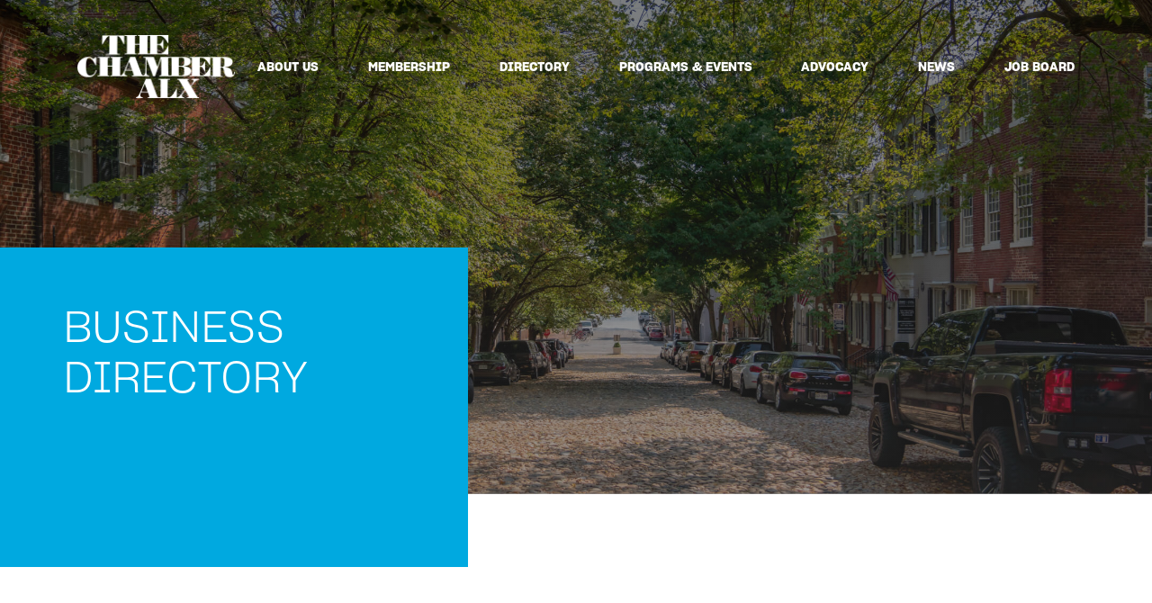

--- FILE ---
content_type: text/html; charset=utf-8
request_url: https://web.alexchamber.com/directory/directoryemailform.aspx?listingid=4630
body_size: 19101
content:

<!doctype html>
<html lang="en-US">
<head>

<!-- Begin WC Dependencies -->
<!-- Kendo -->
<script type='text/javascript' src='/external/WCControls/v12/Kendo/2013.2.918/js/kendo.all.min.js'></script>
<link href='/external/WCControls/v12/Kendo/2013.2.918/styles/kendo.common.min.css' rel='stylesheet' type='text/css' />
<link href='/external/WCControls/v12/Kendo/styles/kendo.dataviz.min.css' rel='stylesheet' type='text/css' />
<!-- JQuery UI -->
<script type='text/javascript' src='https://code.jquery.com/ui/1.12.0/jquery-ui.min.js' integrity='sha256-eGE6blurk5sHj+rmkfsGYeKyZx3M4bG+ZlFyA7Kns7E=' crossorigin='anonymous'></script>
<link href='/External/WCControls/v12/JQuery/jquery.ui/1.10.0/jquery-ui.css' rel='stylesheet' type='text/css' />
<!-- JQuery Alerts -->
<script type='text/javascript' src='/External/WCControls/v12/JQuery/jquery.alerts/1.1/jquery.alerts.js'></script>
<link href='/External/WCControls/v12/JQuery/jquery.alerts/1.1/jquery.alerts.css' rel='stylesheet' type='text/css' />
<!-- WC -->
<script type='text/javascript' src='/external/WCControls/v12/viewmodels/WC_ViewModelBase.js?v=24.20.1.27842'></script>
<script type='text/javascript' src='/external/WCControls/v12/JQuery/jquery.cookie/jquery.cookie.js'></script>
<script type='text/javascript' src='/external/WCControls/v12/JQuery/jquery.blockui/jquery.blockUI.js'></script>
<link href='/external/wcpages/v12/master/style/global.css' rel='stylesheet' type='text/css' media='all' />
<link href='/external/WCControls/v12/Kendo/2013.2.918/styles/kendo.silver.min.css' rel='stylesheet' type='text/css' />
<script type="text/javascript">jQuery.browser = {msie : 0};var wc$ = jQuery.noConflict();var $ = wc$;</script>
<!-- End WC Dependencies -->



<!-- Temp -->






<meta name="keywords" content="Alexandria Chamber of Commerce, Business Directory" /><meta name="description" content="Find local area businesses with Alexandria Chamber of Commerce&#39;s business directory.  Search for business or navigate via the industry or category links." /><meta charset="utf-8" /><meta http-equiv="x-ua-compatible" content="ie=edge" /><script type="text/javascript">window.NREUM||(NREUM={});NREUM.info = {"beacon":"bam.nr-data.net","errorBeacon":"bam.nr-data.net","licenseKey":"NRJS-525c57b9b98a04c8d2b","applicationID":"483312939,735939757","transactionName":"MV0AMURVWUJSVkAKWggXIzZmG1JJR1BGDVQKFxUGRlVQVEAaQwBRD0oHBkJbRUgcUV0RUAVMDRdPUVpQWllSDEcLFgMWRkw=","queueTime":0,"applicationTime":767,"agent":"","atts":""}</script><script type="text/javascript">(window.NREUM||(NREUM={})).init={ajax:{deny_list:["bam.nr-data.net"]},feature_flags:["soft_nav"]};(window.NREUM||(NREUM={})).loader_config={licenseKey:"NRJS-525c57b9b98a04c8d2b",applicationID:"483312939",browserID:"483347049"};;/*! For license information please see nr-loader-rum-1.308.0.min.js.LICENSE.txt */
(()=>{var e,t,r={163:(e,t,r)=>{"use strict";r.d(t,{j:()=>E});var n=r(384),i=r(1741);var a=r(2555);r(860).K7.genericEvents;const s="experimental.resources",o="register",c=e=>{if(!e||"string"!=typeof e)return!1;try{document.createDocumentFragment().querySelector(e)}catch{return!1}return!0};var d=r(2614),u=r(944),l=r(8122);const f="[data-nr-mask]",g=e=>(0,l.a)(e,(()=>{const e={feature_flags:[],experimental:{allow_registered_children:!1,resources:!1},mask_selector:"*",block_selector:"[data-nr-block]",mask_input_options:{color:!1,date:!1,"datetime-local":!1,email:!1,month:!1,number:!1,range:!1,search:!1,tel:!1,text:!1,time:!1,url:!1,week:!1,textarea:!1,select:!1,password:!0}};return{ajax:{deny_list:void 0,block_internal:!0,enabled:!0,autoStart:!0},api:{get allow_registered_children(){return e.feature_flags.includes(o)||e.experimental.allow_registered_children},set allow_registered_children(t){e.experimental.allow_registered_children=t},duplicate_registered_data:!1},browser_consent_mode:{enabled:!1},distributed_tracing:{enabled:void 0,exclude_newrelic_header:void 0,cors_use_newrelic_header:void 0,cors_use_tracecontext_headers:void 0,allowed_origins:void 0},get feature_flags(){return e.feature_flags},set feature_flags(t){e.feature_flags=t},generic_events:{enabled:!0,autoStart:!0},harvest:{interval:30},jserrors:{enabled:!0,autoStart:!0},logging:{enabled:!0,autoStart:!0},metrics:{enabled:!0,autoStart:!0},obfuscate:void 0,page_action:{enabled:!0},page_view_event:{enabled:!0,autoStart:!0},page_view_timing:{enabled:!0,autoStart:!0},performance:{capture_marks:!1,capture_measures:!1,capture_detail:!0,resources:{get enabled(){return e.feature_flags.includes(s)||e.experimental.resources},set enabled(t){e.experimental.resources=t},asset_types:[],first_party_domains:[],ignore_newrelic:!0}},privacy:{cookies_enabled:!0},proxy:{assets:void 0,beacon:void 0},session:{expiresMs:d.wk,inactiveMs:d.BB},session_replay:{autoStart:!0,enabled:!1,preload:!1,sampling_rate:10,error_sampling_rate:100,collect_fonts:!1,inline_images:!1,fix_stylesheets:!0,mask_all_inputs:!0,get mask_text_selector(){return e.mask_selector},set mask_text_selector(t){c(t)?e.mask_selector="".concat(t,",").concat(f):""===t||null===t?e.mask_selector=f:(0,u.R)(5,t)},get block_class(){return"nr-block"},get ignore_class(){return"nr-ignore"},get mask_text_class(){return"nr-mask"},get block_selector(){return e.block_selector},set block_selector(t){c(t)?e.block_selector+=",".concat(t):""!==t&&(0,u.R)(6,t)},get mask_input_options(){return e.mask_input_options},set mask_input_options(t){t&&"object"==typeof t?e.mask_input_options={...t,password:!0}:(0,u.R)(7,t)}},session_trace:{enabled:!0,autoStart:!0},soft_navigations:{enabled:!0,autoStart:!0},spa:{enabled:!0,autoStart:!0},ssl:void 0,user_actions:{enabled:!0,elementAttributes:["id","className","tagName","type"]}}})());var p=r(6154),m=r(9324);let h=0;const v={buildEnv:m.F3,distMethod:m.Xs,version:m.xv,originTime:p.WN},b={consented:!1},y={appMetadata:{},get consented(){return this.session?.state?.consent||b.consented},set consented(e){b.consented=e},customTransaction:void 0,denyList:void 0,disabled:!1,harvester:void 0,isolatedBacklog:!1,isRecording:!1,loaderType:void 0,maxBytes:3e4,obfuscator:void 0,onerror:void 0,ptid:void 0,releaseIds:{},session:void 0,timeKeeper:void 0,registeredEntities:[],jsAttributesMetadata:{bytes:0},get harvestCount(){return++h}},_=e=>{const t=(0,l.a)(e,y),r=Object.keys(v).reduce((e,t)=>(e[t]={value:v[t],writable:!1,configurable:!0,enumerable:!0},e),{});return Object.defineProperties(t,r)};var w=r(5701);const x=e=>{const t=e.startsWith("http");e+="/",r.p=t?e:"https://"+e};var R=r(7836),k=r(3241);const A={accountID:void 0,trustKey:void 0,agentID:void 0,licenseKey:void 0,applicationID:void 0,xpid:void 0},S=e=>(0,l.a)(e,A),T=new Set;function E(e,t={},r,s){let{init:o,info:c,loader_config:d,runtime:u={},exposed:l=!0}=t;if(!c){const e=(0,n.pV)();o=e.init,c=e.info,d=e.loader_config}e.init=g(o||{}),e.loader_config=S(d||{}),c.jsAttributes??={},p.bv&&(c.jsAttributes.isWorker=!0),e.info=(0,a.D)(c);const f=e.init,m=[c.beacon,c.errorBeacon];T.has(e.agentIdentifier)||(f.proxy.assets&&(x(f.proxy.assets),m.push(f.proxy.assets)),f.proxy.beacon&&m.push(f.proxy.beacon),e.beacons=[...m],function(e){const t=(0,n.pV)();Object.getOwnPropertyNames(i.W.prototype).forEach(r=>{const n=i.W.prototype[r];if("function"!=typeof n||"constructor"===n)return;let a=t[r];e[r]&&!1!==e.exposed&&"micro-agent"!==e.runtime?.loaderType&&(t[r]=(...t)=>{const n=e[r](...t);return a?a(...t):n})})}(e),(0,n.US)("activatedFeatures",w.B)),u.denyList=[...f.ajax.deny_list||[],...f.ajax.block_internal?m:[]],u.ptid=e.agentIdentifier,u.loaderType=r,e.runtime=_(u),T.has(e.agentIdentifier)||(e.ee=R.ee.get(e.agentIdentifier),e.exposed=l,(0,k.W)({agentIdentifier:e.agentIdentifier,drained:!!w.B?.[e.agentIdentifier],type:"lifecycle",name:"initialize",feature:void 0,data:e.config})),T.add(e.agentIdentifier)}},384:(e,t,r)=>{"use strict";r.d(t,{NT:()=>s,US:()=>u,Zm:()=>o,bQ:()=>d,dV:()=>c,pV:()=>l});var n=r(6154),i=r(1863),a=r(1910);const s={beacon:"bam.nr-data.net",errorBeacon:"bam.nr-data.net"};function o(){return n.gm.NREUM||(n.gm.NREUM={}),void 0===n.gm.newrelic&&(n.gm.newrelic=n.gm.NREUM),n.gm.NREUM}function c(){let e=o();return e.o||(e.o={ST:n.gm.setTimeout,SI:n.gm.setImmediate||n.gm.setInterval,CT:n.gm.clearTimeout,XHR:n.gm.XMLHttpRequest,REQ:n.gm.Request,EV:n.gm.Event,PR:n.gm.Promise,MO:n.gm.MutationObserver,FETCH:n.gm.fetch,WS:n.gm.WebSocket},(0,a.i)(...Object.values(e.o))),e}function d(e,t){let r=o();r.initializedAgents??={},t.initializedAt={ms:(0,i.t)(),date:new Date},r.initializedAgents[e]=t}function u(e,t){o()[e]=t}function l(){return function(){let e=o();const t=e.info||{};e.info={beacon:s.beacon,errorBeacon:s.errorBeacon,...t}}(),function(){let e=o();const t=e.init||{};e.init={...t}}(),c(),function(){let e=o();const t=e.loader_config||{};e.loader_config={...t}}(),o()}},782:(e,t,r)=>{"use strict";r.d(t,{T:()=>n});const n=r(860).K7.pageViewTiming},860:(e,t,r)=>{"use strict";r.d(t,{$J:()=>u,K7:()=>c,P3:()=>d,XX:()=>i,Yy:()=>o,df:()=>a,qY:()=>n,v4:()=>s});const n="events",i="jserrors",a="browser/blobs",s="rum",o="browser/logs",c={ajax:"ajax",genericEvents:"generic_events",jserrors:i,logging:"logging",metrics:"metrics",pageAction:"page_action",pageViewEvent:"page_view_event",pageViewTiming:"page_view_timing",sessionReplay:"session_replay",sessionTrace:"session_trace",softNav:"soft_navigations",spa:"spa"},d={[c.pageViewEvent]:1,[c.pageViewTiming]:2,[c.metrics]:3,[c.jserrors]:4,[c.spa]:5,[c.ajax]:6,[c.sessionTrace]:7,[c.softNav]:8,[c.sessionReplay]:9,[c.logging]:10,[c.genericEvents]:11},u={[c.pageViewEvent]:s,[c.pageViewTiming]:n,[c.ajax]:n,[c.spa]:n,[c.softNav]:n,[c.metrics]:i,[c.jserrors]:i,[c.sessionTrace]:a,[c.sessionReplay]:a,[c.logging]:o,[c.genericEvents]:"ins"}},944:(e,t,r)=>{"use strict";r.d(t,{R:()=>i});var n=r(3241);function i(e,t){"function"==typeof console.debug&&(console.debug("New Relic Warning: https://github.com/newrelic/newrelic-browser-agent/blob/main/docs/warning-codes.md#".concat(e),t),(0,n.W)({agentIdentifier:null,drained:null,type:"data",name:"warn",feature:"warn",data:{code:e,secondary:t}}))}},1687:(e,t,r)=>{"use strict";r.d(t,{Ak:()=>d,Ze:()=>f,x3:()=>u});var n=r(3241),i=r(7836),a=r(3606),s=r(860),o=r(2646);const c={};function d(e,t){const r={staged:!1,priority:s.P3[t]||0};l(e),c[e].get(t)||c[e].set(t,r)}function u(e,t){e&&c[e]&&(c[e].get(t)&&c[e].delete(t),p(e,t,!1),c[e].size&&g(e))}function l(e){if(!e)throw new Error("agentIdentifier required");c[e]||(c[e]=new Map)}function f(e="",t="feature",r=!1){if(l(e),!e||!c[e].get(t)||r)return p(e,t);c[e].get(t).staged=!0,g(e)}function g(e){const t=Array.from(c[e]);t.every(([e,t])=>t.staged)&&(t.sort((e,t)=>e[1].priority-t[1].priority),t.forEach(([t])=>{c[e].delete(t),p(e,t)}))}function p(e,t,r=!0){const s=e?i.ee.get(e):i.ee,c=a.i.handlers;if(!s.aborted&&s.backlog&&c){if((0,n.W)({agentIdentifier:e,type:"lifecycle",name:"drain",feature:t}),r){const e=s.backlog[t],r=c[t];if(r){for(let t=0;e&&t<e.length;++t)m(e[t],r);Object.entries(r).forEach(([e,t])=>{Object.values(t||{}).forEach(t=>{t[0]?.on&&t[0]?.context()instanceof o.y&&t[0].on(e,t[1])})})}}s.isolatedBacklog||delete c[t],s.backlog[t]=null,s.emit("drain-"+t,[])}}function m(e,t){var r=e[1];Object.values(t[r]||{}).forEach(t=>{var r=e[0];if(t[0]===r){var n=t[1],i=e[3],a=e[2];n.apply(i,a)}})}},1738:(e,t,r)=>{"use strict";r.d(t,{U:()=>g,Y:()=>f});var n=r(3241),i=r(9908),a=r(1863),s=r(944),o=r(5701),c=r(3969),d=r(8362),u=r(860),l=r(4261);function f(e,t,r,a){const f=a||r;!f||f[e]&&f[e]!==d.d.prototype[e]||(f[e]=function(){(0,i.p)(c.xV,["API/"+e+"/called"],void 0,u.K7.metrics,r.ee),(0,n.W)({agentIdentifier:r.agentIdentifier,drained:!!o.B?.[r.agentIdentifier],type:"data",name:"api",feature:l.Pl+e,data:{}});try{return t.apply(this,arguments)}catch(e){(0,s.R)(23,e)}})}function g(e,t,r,n,s){const o=e.info;null===r?delete o.jsAttributes[t]:o.jsAttributes[t]=r,(s||null===r)&&(0,i.p)(l.Pl+n,[(0,a.t)(),t,r],void 0,"session",e.ee)}},1741:(e,t,r)=>{"use strict";r.d(t,{W:()=>a});var n=r(944),i=r(4261);class a{#e(e,...t){if(this[e]!==a.prototype[e])return this[e](...t);(0,n.R)(35,e)}addPageAction(e,t){return this.#e(i.hG,e,t)}register(e){return this.#e(i.eY,e)}recordCustomEvent(e,t){return this.#e(i.fF,e,t)}setPageViewName(e,t){return this.#e(i.Fw,e,t)}setCustomAttribute(e,t,r){return this.#e(i.cD,e,t,r)}noticeError(e,t){return this.#e(i.o5,e,t)}setUserId(e,t=!1){return this.#e(i.Dl,e,t)}setApplicationVersion(e){return this.#e(i.nb,e)}setErrorHandler(e){return this.#e(i.bt,e)}addRelease(e,t){return this.#e(i.k6,e,t)}log(e,t){return this.#e(i.$9,e,t)}start(){return this.#e(i.d3)}finished(e){return this.#e(i.BL,e)}recordReplay(){return this.#e(i.CH)}pauseReplay(){return this.#e(i.Tb)}addToTrace(e){return this.#e(i.U2,e)}setCurrentRouteName(e){return this.#e(i.PA,e)}interaction(e){return this.#e(i.dT,e)}wrapLogger(e,t,r){return this.#e(i.Wb,e,t,r)}measure(e,t){return this.#e(i.V1,e,t)}consent(e){return this.#e(i.Pv,e)}}},1863:(e,t,r)=>{"use strict";function n(){return Math.floor(performance.now())}r.d(t,{t:()=>n})},1910:(e,t,r)=>{"use strict";r.d(t,{i:()=>a});var n=r(944);const i=new Map;function a(...e){return e.every(e=>{if(i.has(e))return i.get(e);const t="function"==typeof e?e.toString():"",r=t.includes("[native code]"),a=t.includes("nrWrapper");return r||a||(0,n.R)(64,e?.name||t),i.set(e,r),r})}},2555:(e,t,r)=>{"use strict";r.d(t,{D:()=>o,f:()=>s});var n=r(384),i=r(8122);const a={beacon:n.NT.beacon,errorBeacon:n.NT.errorBeacon,licenseKey:void 0,applicationID:void 0,sa:void 0,queueTime:void 0,applicationTime:void 0,ttGuid:void 0,user:void 0,account:void 0,product:void 0,extra:void 0,jsAttributes:{},userAttributes:void 0,atts:void 0,transactionName:void 0,tNamePlain:void 0};function s(e){try{return!!e.licenseKey&&!!e.errorBeacon&&!!e.applicationID}catch(e){return!1}}const o=e=>(0,i.a)(e,a)},2614:(e,t,r)=>{"use strict";r.d(t,{BB:()=>s,H3:()=>n,g:()=>d,iL:()=>c,tS:()=>o,uh:()=>i,wk:()=>a});const n="NRBA",i="SESSION",a=144e5,s=18e5,o={STARTED:"session-started",PAUSE:"session-pause",RESET:"session-reset",RESUME:"session-resume",UPDATE:"session-update"},c={SAME_TAB:"same-tab",CROSS_TAB:"cross-tab"},d={OFF:0,FULL:1,ERROR:2}},2646:(e,t,r)=>{"use strict";r.d(t,{y:()=>n});class n{constructor(e){this.contextId=e}}},2843:(e,t,r)=>{"use strict";r.d(t,{G:()=>a,u:()=>i});var n=r(3878);function i(e,t=!1,r,i){(0,n.DD)("visibilitychange",function(){if(t)return void("hidden"===document.visibilityState&&e());e(document.visibilityState)},r,i)}function a(e,t,r){(0,n.sp)("pagehide",e,t,r)}},3241:(e,t,r)=>{"use strict";r.d(t,{W:()=>a});var n=r(6154);const i="newrelic";function a(e={}){try{n.gm.dispatchEvent(new CustomEvent(i,{detail:e}))}catch(e){}}},3606:(e,t,r)=>{"use strict";r.d(t,{i:()=>a});var n=r(9908);a.on=s;var i=a.handlers={};function a(e,t,r,a){s(a||n.d,i,e,t,r)}function s(e,t,r,i,a){a||(a="feature"),e||(e=n.d);var s=t[a]=t[a]||{};(s[r]=s[r]||[]).push([e,i])}},3878:(e,t,r)=>{"use strict";function n(e,t){return{capture:e,passive:!1,signal:t}}function i(e,t,r=!1,i){window.addEventListener(e,t,n(r,i))}function a(e,t,r=!1,i){document.addEventListener(e,t,n(r,i))}r.d(t,{DD:()=>a,jT:()=>n,sp:()=>i})},3969:(e,t,r)=>{"use strict";r.d(t,{TZ:()=>n,XG:()=>o,rs:()=>i,xV:()=>s,z_:()=>a});const n=r(860).K7.metrics,i="sm",a="cm",s="storeSupportabilityMetrics",o="storeEventMetrics"},4234:(e,t,r)=>{"use strict";r.d(t,{W:()=>a});var n=r(7836),i=r(1687);class a{constructor(e,t){this.agentIdentifier=e,this.ee=n.ee.get(e),this.featureName=t,this.blocked=!1}deregisterDrain(){(0,i.x3)(this.agentIdentifier,this.featureName)}}},4261:(e,t,r)=>{"use strict";r.d(t,{$9:()=>d,BL:()=>o,CH:()=>g,Dl:()=>_,Fw:()=>y,PA:()=>h,Pl:()=>n,Pv:()=>k,Tb:()=>l,U2:()=>a,V1:()=>R,Wb:()=>x,bt:()=>b,cD:()=>v,d3:()=>w,dT:()=>c,eY:()=>p,fF:()=>f,hG:()=>i,k6:()=>s,nb:()=>m,o5:()=>u});const n="api-",i="addPageAction",a="addToTrace",s="addRelease",o="finished",c="interaction",d="log",u="noticeError",l="pauseReplay",f="recordCustomEvent",g="recordReplay",p="register",m="setApplicationVersion",h="setCurrentRouteName",v="setCustomAttribute",b="setErrorHandler",y="setPageViewName",_="setUserId",w="start",x="wrapLogger",R="measure",k="consent"},5289:(e,t,r)=>{"use strict";r.d(t,{GG:()=>s,Qr:()=>c,sB:()=>o});var n=r(3878),i=r(6389);function a(){return"undefined"==typeof document||"complete"===document.readyState}function s(e,t){if(a())return e();const r=(0,i.J)(e),s=setInterval(()=>{a()&&(clearInterval(s),r())},500);(0,n.sp)("load",r,t)}function o(e){if(a())return e();(0,n.DD)("DOMContentLoaded",e)}function c(e){if(a())return e();(0,n.sp)("popstate",e)}},5607:(e,t,r)=>{"use strict";r.d(t,{W:()=>n});const n=(0,r(9566).bz)()},5701:(e,t,r)=>{"use strict";r.d(t,{B:()=>a,t:()=>s});var n=r(3241);const i=new Set,a={};function s(e,t){const r=t.agentIdentifier;a[r]??={},e&&"object"==typeof e&&(i.has(r)||(t.ee.emit("rumresp",[e]),a[r]=e,i.add(r),(0,n.W)({agentIdentifier:r,loaded:!0,drained:!0,type:"lifecycle",name:"load",feature:void 0,data:e})))}},6154:(e,t,r)=>{"use strict";r.d(t,{OF:()=>c,RI:()=>i,WN:()=>u,bv:()=>a,eN:()=>l,gm:()=>s,mw:()=>o,sb:()=>d});var n=r(1863);const i="undefined"!=typeof window&&!!window.document,a="undefined"!=typeof WorkerGlobalScope&&("undefined"!=typeof self&&self instanceof WorkerGlobalScope&&self.navigator instanceof WorkerNavigator||"undefined"!=typeof globalThis&&globalThis instanceof WorkerGlobalScope&&globalThis.navigator instanceof WorkerNavigator),s=i?window:"undefined"!=typeof WorkerGlobalScope&&("undefined"!=typeof self&&self instanceof WorkerGlobalScope&&self||"undefined"!=typeof globalThis&&globalThis instanceof WorkerGlobalScope&&globalThis),o=Boolean("hidden"===s?.document?.visibilityState),c=/iPad|iPhone|iPod/.test(s.navigator?.userAgent),d=c&&"undefined"==typeof SharedWorker,u=((()=>{const e=s.navigator?.userAgent?.match(/Firefox[/\s](\d+\.\d+)/);Array.isArray(e)&&e.length>=2&&e[1]})(),Date.now()-(0,n.t)()),l=()=>"undefined"!=typeof PerformanceNavigationTiming&&s?.performance?.getEntriesByType("navigation")?.[0]?.responseStart},6389:(e,t,r)=>{"use strict";function n(e,t=500,r={}){const n=r?.leading||!1;let i;return(...r)=>{n&&void 0===i&&(e.apply(this,r),i=setTimeout(()=>{i=clearTimeout(i)},t)),n||(clearTimeout(i),i=setTimeout(()=>{e.apply(this,r)},t))}}function i(e){let t=!1;return(...r)=>{t||(t=!0,e.apply(this,r))}}r.d(t,{J:()=>i,s:()=>n})},6630:(e,t,r)=>{"use strict";r.d(t,{T:()=>n});const n=r(860).K7.pageViewEvent},7699:(e,t,r)=>{"use strict";r.d(t,{It:()=>a,KC:()=>o,No:()=>i,qh:()=>s});var n=r(860);const i=16e3,a=1e6,s="SESSION_ERROR",o={[n.K7.logging]:!0,[n.K7.genericEvents]:!1,[n.K7.jserrors]:!1,[n.K7.ajax]:!1}},7836:(e,t,r)=>{"use strict";r.d(t,{P:()=>o,ee:()=>c});var n=r(384),i=r(8990),a=r(2646),s=r(5607);const o="nr@context:".concat(s.W),c=function e(t,r){var n={},s={},u={},l=!1;try{l=16===r.length&&d.initializedAgents?.[r]?.runtime.isolatedBacklog}catch(e){}var f={on:p,addEventListener:p,removeEventListener:function(e,t){var r=n[e];if(!r)return;for(var i=0;i<r.length;i++)r[i]===t&&r.splice(i,1)},emit:function(e,r,n,i,a){!1!==a&&(a=!0);if(c.aborted&&!i)return;t&&a&&t.emit(e,r,n);var o=g(n);m(e).forEach(e=>{e.apply(o,r)});var d=v()[s[e]];d&&d.push([f,e,r,o]);return o},get:h,listeners:m,context:g,buffer:function(e,t){const r=v();if(t=t||"feature",f.aborted)return;Object.entries(e||{}).forEach(([e,n])=>{s[n]=t,t in r||(r[t]=[])})},abort:function(){f._aborted=!0,Object.keys(f.backlog).forEach(e=>{delete f.backlog[e]})},isBuffering:function(e){return!!v()[s[e]]},debugId:r,backlog:l?{}:t&&"object"==typeof t.backlog?t.backlog:{},isolatedBacklog:l};return Object.defineProperty(f,"aborted",{get:()=>{let e=f._aborted||!1;return e||(t&&(e=t.aborted),e)}}),f;function g(e){return e&&e instanceof a.y?e:e?(0,i.I)(e,o,()=>new a.y(o)):new a.y(o)}function p(e,t){n[e]=m(e).concat(t)}function m(e){return n[e]||[]}function h(t){return u[t]=u[t]||e(f,t)}function v(){return f.backlog}}(void 0,"globalEE"),d=(0,n.Zm)();d.ee||(d.ee=c)},8122:(e,t,r)=>{"use strict";r.d(t,{a:()=>i});var n=r(944);function i(e,t){try{if(!e||"object"!=typeof e)return(0,n.R)(3);if(!t||"object"!=typeof t)return(0,n.R)(4);const r=Object.create(Object.getPrototypeOf(t),Object.getOwnPropertyDescriptors(t)),a=0===Object.keys(r).length?e:r;for(let s in a)if(void 0!==e[s])try{if(null===e[s]){r[s]=null;continue}Array.isArray(e[s])&&Array.isArray(t[s])?r[s]=Array.from(new Set([...e[s],...t[s]])):"object"==typeof e[s]&&"object"==typeof t[s]?r[s]=i(e[s],t[s]):r[s]=e[s]}catch(e){r[s]||(0,n.R)(1,e)}return r}catch(e){(0,n.R)(2,e)}}},8362:(e,t,r)=>{"use strict";r.d(t,{d:()=>a});var n=r(9566),i=r(1741);class a extends i.W{agentIdentifier=(0,n.LA)(16)}},8374:(e,t,r)=>{r.nc=(()=>{try{return document?.currentScript?.nonce}catch(e){}return""})()},8990:(e,t,r)=>{"use strict";r.d(t,{I:()=>i});var n=Object.prototype.hasOwnProperty;function i(e,t,r){if(n.call(e,t))return e[t];var i=r();if(Object.defineProperty&&Object.keys)try{return Object.defineProperty(e,t,{value:i,writable:!0,enumerable:!1}),i}catch(e){}return e[t]=i,i}},9324:(e,t,r)=>{"use strict";r.d(t,{F3:()=>i,Xs:()=>a,xv:()=>n});const n="1.308.0",i="PROD",a="CDN"},9566:(e,t,r)=>{"use strict";r.d(t,{LA:()=>o,bz:()=>s});var n=r(6154);const i="xxxxxxxx-xxxx-4xxx-yxxx-xxxxxxxxxxxx";function a(e,t){return e?15&e[t]:16*Math.random()|0}function s(){const e=n.gm?.crypto||n.gm?.msCrypto;let t,r=0;return e&&e.getRandomValues&&(t=e.getRandomValues(new Uint8Array(30))),i.split("").map(e=>"x"===e?a(t,r++).toString(16):"y"===e?(3&a()|8).toString(16):e).join("")}function o(e){const t=n.gm?.crypto||n.gm?.msCrypto;let r,i=0;t&&t.getRandomValues&&(r=t.getRandomValues(new Uint8Array(e)));const s=[];for(var o=0;o<e;o++)s.push(a(r,i++).toString(16));return s.join("")}},9908:(e,t,r)=>{"use strict";r.d(t,{d:()=>n,p:()=>i});var n=r(7836).ee.get("handle");function i(e,t,r,i,a){a?(a.buffer([e],i),a.emit(e,t,r)):(n.buffer([e],i),n.emit(e,t,r))}}},n={};function i(e){var t=n[e];if(void 0!==t)return t.exports;var a=n[e]={exports:{}};return r[e](a,a.exports,i),a.exports}i.m=r,i.d=(e,t)=>{for(var r in t)i.o(t,r)&&!i.o(e,r)&&Object.defineProperty(e,r,{enumerable:!0,get:t[r]})},i.f={},i.e=e=>Promise.all(Object.keys(i.f).reduce((t,r)=>(i.f[r](e,t),t),[])),i.u=e=>"nr-rum-1.308.0.min.js",i.o=(e,t)=>Object.prototype.hasOwnProperty.call(e,t),e={},t="NRBA-1.308.0.PROD:",i.l=(r,n,a,s)=>{if(e[r])e[r].push(n);else{var o,c;if(void 0!==a)for(var d=document.getElementsByTagName("script"),u=0;u<d.length;u++){var l=d[u];if(l.getAttribute("src")==r||l.getAttribute("data-webpack")==t+a){o=l;break}}if(!o){c=!0;var f={296:"sha512-+MIMDsOcckGXa1EdWHqFNv7P+JUkd5kQwCBr3KE6uCvnsBNUrdSt4a/3/L4j4TxtnaMNjHpza2/erNQbpacJQA=="};(o=document.createElement("script")).charset="utf-8",i.nc&&o.setAttribute("nonce",i.nc),o.setAttribute("data-webpack",t+a),o.src=r,0!==o.src.indexOf(window.location.origin+"/")&&(o.crossOrigin="anonymous"),f[s]&&(o.integrity=f[s])}e[r]=[n];var g=(t,n)=>{o.onerror=o.onload=null,clearTimeout(p);var i=e[r];if(delete e[r],o.parentNode&&o.parentNode.removeChild(o),i&&i.forEach(e=>e(n)),t)return t(n)},p=setTimeout(g.bind(null,void 0,{type:"timeout",target:o}),12e4);o.onerror=g.bind(null,o.onerror),o.onload=g.bind(null,o.onload),c&&document.head.appendChild(o)}},i.r=e=>{"undefined"!=typeof Symbol&&Symbol.toStringTag&&Object.defineProperty(e,Symbol.toStringTag,{value:"Module"}),Object.defineProperty(e,"__esModule",{value:!0})},i.p="https://js-agent.newrelic.com/",(()=>{var e={374:0,840:0};i.f.j=(t,r)=>{var n=i.o(e,t)?e[t]:void 0;if(0!==n)if(n)r.push(n[2]);else{var a=new Promise((r,i)=>n=e[t]=[r,i]);r.push(n[2]=a);var s=i.p+i.u(t),o=new Error;i.l(s,r=>{if(i.o(e,t)&&(0!==(n=e[t])&&(e[t]=void 0),n)){var a=r&&("load"===r.type?"missing":r.type),s=r&&r.target&&r.target.src;o.message="Loading chunk "+t+" failed: ("+a+": "+s+")",o.name="ChunkLoadError",o.type=a,o.request=s,n[1](o)}},"chunk-"+t,t)}};var t=(t,r)=>{var n,a,[s,o,c]=r,d=0;if(s.some(t=>0!==e[t])){for(n in o)i.o(o,n)&&(i.m[n]=o[n]);if(c)c(i)}for(t&&t(r);d<s.length;d++)a=s[d],i.o(e,a)&&e[a]&&e[a][0](),e[a]=0},r=self["webpackChunk:NRBA-1.308.0.PROD"]=self["webpackChunk:NRBA-1.308.0.PROD"]||[];r.forEach(t.bind(null,0)),r.push=t.bind(null,r.push.bind(r))})(),(()=>{"use strict";i(8374);var e=i(8362),t=i(860);const r=Object.values(t.K7);var n=i(163);var a=i(9908),s=i(1863),o=i(4261),c=i(1738);var d=i(1687),u=i(4234),l=i(5289),f=i(6154),g=i(944),p=i(384);const m=e=>f.RI&&!0===e?.privacy.cookies_enabled;function h(e){return!!(0,p.dV)().o.MO&&m(e)&&!0===e?.session_trace.enabled}var v=i(6389),b=i(7699);class y extends u.W{constructor(e,t){super(e.agentIdentifier,t),this.agentRef=e,this.abortHandler=void 0,this.featAggregate=void 0,this.loadedSuccessfully=void 0,this.onAggregateImported=new Promise(e=>{this.loadedSuccessfully=e}),this.deferred=Promise.resolve(),!1===e.init[this.featureName].autoStart?this.deferred=new Promise((t,r)=>{this.ee.on("manual-start-all",(0,v.J)(()=>{(0,d.Ak)(e.agentIdentifier,this.featureName),t()}))}):(0,d.Ak)(e.agentIdentifier,t)}importAggregator(e,t,r={}){if(this.featAggregate)return;const n=async()=>{let n;await this.deferred;try{if(m(e.init)){const{setupAgentSession:t}=await i.e(296).then(i.bind(i,3305));n=t(e)}}catch(e){(0,g.R)(20,e),this.ee.emit("internal-error",[e]),(0,a.p)(b.qh,[e],void 0,this.featureName,this.ee)}try{if(!this.#t(this.featureName,n,e.init))return(0,d.Ze)(this.agentIdentifier,this.featureName),void this.loadedSuccessfully(!1);const{Aggregate:i}=await t();this.featAggregate=new i(e,r),e.runtime.harvester.initializedAggregates.push(this.featAggregate),this.loadedSuccessfully(!0)}catch(e){(0,g.R)(34,e),this.abortHandler?.(),(0,d.Ze)(this.agentIdentifier,this.featureName,!0),this.loadedSuccessfully(!1),this.ee&&this.ee.abort()}};f.RI?(0,l.GG)(()=>n(),!0):n()}#t(e,r,n){if(this.blocked)return!1;switch(e){case t.K7.sessionReplay:return h(n)&&!!r;case t.K7.sessionTrace:return!!r;default:return!0}}}var _=i(6630),w=i(2614),x=i(3241);class R extends y{static featureName=_.T;constructor(e){var t;super(e,_.T),this.setupInspectionEvents(e.agentIdentifier),t=e,(0,c.Y)(o.Fw,function(e,r){"string"==typeof e&&("/"!==e.charAt(0)&&(e="/"+e),t.runtime.customTransaction=(r||"http://custom.transaction")+e,(0,a.p)(o.Pl+o.Fw,[(0,s.t)()],void 0,void 0,t.ee))},t),this.importAggregator(e,()=>i.e(296).then(i.bind(i,3943)))}setupInspectionEvents(e){const t=(t,r)=>{t&&(0,x.W)({agentIdentifier:e,timeStamp:t.timeStamp,loaded:"complete"===t.target.readyState,type:"window",name:r,data:t.target.location+""})};(0,l.sB)(e=>{t(e,"DOMContentLoaded")}),(0,l.GG)(e=>{t(e,"load")}),(0,l.Qr)(e=>{t(e,"navigate")}),this.ee.on(w.tS.UPDATE,(t,r)=>{(0,x.W)({agentIdentifier:e,type:"lifecycle",name:"session",data:r})})}}class k extends e.d{constructor(e){var t;(super(),f.gm)?(this.features={},(0,p.bQ)(this.agentIdentifier,this),this.desiredFeatures=new Set(e.features||[]),this.desiredFeatures.add(R),(0,n.j)(this,e,e.loaderType||"agent"),t=this,(0,c.Y)(o.cD,function(e,r,n=!1){if("string"==typeof e){if(["string","number","boolean"].includes(typeof r)||null===r)return(0,c.U)(t,e,r,o.cD,n);(0,g.R)(40,typeof r)}else(0,g.R)(39,typeof e)},t),function(e){(0,c.Y)(o.Dl,function(t,r=!1){if("string"!=typeof t&&null!==t)return void(0,g.R)(41,typeof t);const n=e.info.jsAttributes["enduser.id"];r&&null!=n&&n!==t?(0,a.p)(o.Pl+"setUserIdAndResetSession",[t],void 0,"session",e.ee):(0,c.U)(e,"enduser.id",t,o.Dl,!0)},e)}(this),function(e){(0,c.Y)(o.nb,function(t){if("string"==typeof t||null===t)return(0,c.U)(e,"application.version",t,o.nb,!1);(0,g.R)(42,typeof t)},e)}(this),function(e){(0,c.Y)(o.d3,function(){e.ee.emit("manual-start-all")},e)}(this),function(e){(0,c.Y)(o.Pv,function(t=!0){if("boolean"==typeof t){if((0,a.p)(o.Pl+o.Pv,[t],void 0,"session",e.ee),e.runtime.consented=t,t){const t=e.features.page_view_event;t.onAggregateImported.then(e=>{const r=t.featAggregate;e&&!r.sentRum&&r.sendRum()})}}else(0,g.R)(65,typeof t)},e)}(this),this.run()):(0,g.R)(21)}get config(){return{info:this.info,init:this.init,loader_config:this.loader_config,runtime:this.runtime}}get api(){return this}run(){try{const e=function(e){const t={};return r.forEach(r=>{t[r]=!!e[r]?.enabled}),t}(this.init),n=[...this.desiredFeatures];n.sort((e,r)=>t.P3[e.featureName]-t.P3[r.featureName]),n.forEach(r=>{if(!e[r.featureName]&&r.featureName!==t.K7.pageViewEvent)return;if(r.featureName===t.K7.spa)return void(0,g.R)(67);const n=function(e){switch(e){case t.K7.ajax:return[t.K7.jserrors];case t.K7.sessionTrace:return[t.K7.ajax,t.K7.pageViewEvent];case t.K7.sessionReplay:return[t.K7.sessionTrace];case t.K7.pageViewTiming:return[t.K7.pageViewEvent];default:return[]}}(r.featureName).filter(e=>!(e in this.features));n.length>0&&(0,g.R)(36,{targetFeature:r.featureName,missingDependencies:n}),this.features[r.featureName]=new r(this)})}catch(e){(0,g.R)(22,e);for(const e in this.features)this.features[e].abortHandler?.();const t=(0,p.Zm)();delete t.initializedAgents[this.agentIdentifier]?.features,delete this.sharedAggregator;return t.ee.get(this.agentIdentifier).abort(),!1}}}var A=i(2843),S=i(782);class T extends y{static featureName=S.T;constructor(e){super(e,S.T),f.RI&&((0,A.u)(()=>(0,a.p)("docHidden",[(0,s.t)()],void 0,S.T,this.ee),!0),(0,A.G)(()=>(0,a.p)("winPagehide",[(0,s.t)()],void 0,S.T,this.ee)),this.importAggregator(e,()=>i.e(296).then(i.bind(i,2117))))}}var E=i(3969);class I extends y{static featureName=E.TZ;constructor(e){super(e,E.TZ),f.RI&&document.addEventListener("securitypolicyviolation",e=>{(0,a.p)(E.xV,["Generic/CSPViolation/Detected"],void 0,this.featureName,this.ee)}),this.importAggregator(e,()=>i.e(296).then(i.bind(i,9623)))}}new k({features:[R,T,I],loaderType:"lite"})})()})();</script><meta name="viewport" content="width=device-width, initial-scale=1, shrink-to-fit=no" /><link rel="apple-touch-icon" sizes="180x180" href="https://www.thechamberalx.com/wp-content/themes/alexandria-chamber/resources/assets/images/apple-touch-icon.png" /><link rel="icon" type="image/png" sizes="32x32" href="https://www.thechamberalx.com/wp-content/themes/alexandria-chamber/resources/assets/images/favicon-32x32.png" /><link rel="icon" type="image/png" sizes="16x16" href="https://www.thechamberalx.com/wp-content/themes/alexandria-chamber/resources/assets/images/favicon-16x16.png" /><link rel="manifest" href="https://www.thechamberalx.com/wp-content/themes/alexandria-chamber/site.webmanifest" /><link rel="mask-icon" href="https://www.thechamberalx.com/wp-content/themes/alexandria-chamber/resources/assets/images/safari-pinned-tab.svg" color="#5bbad5" /><meta name="msapplication-TileColor" content="#ff0000" /><meta name="theme-color" content="#ffffff" /><meta name="robots" content="index, follow, max-image-preview:large, max-snippet:-1, max-video-preview:-1" />

	<!-- This site is optimized with the Yoast SEO plugin v19.4 - https://yoast.com/wordpress/plugins/seo/ -->
	<title>
	Business Directory |  | Alexandria Chamber of Commerce | Alexandria, VA
</title><link rel="canonical" href="https://thechamberalx.com/mc-template" /><meta property="og:locale" content="en_US" /><meta property="og:type" content="article" />
	<!--Removed og:title meta tag-->

	<!--Removed org:url meta tag to keep social networks from referencing the wrong page-->
	<meta property="og:site_name" content="The Chamber ALX" /><meta property="article:publisher" content="https://www.facebook.com/thechamberalx" /><meta property="article:modified_time" content="2020-10-23T15:05:11+00:00" /><meta name="twitter:card" content="summary_large_image" /><meta name="twitter:site" content="@thechamberalx" />
	<script type="application/ld+json" class="yoast-schema-graph">{"@context":"https://schema.org","@graph":[{"@type":"Organization","@id":"https://thechamberalx.com/#organization","name":"The Chamber ALX","url":"https://thechamberalx.com/","sameAs":["https://www.instagram.com/thechamberalx/","https://www.linkedin.com/company/alexandria-chamber-of-commerce","https://www.facebook.com/thechamberalx","https://twitter.com/thechamberalx"],"logo":{"@type":"ImageObject","inLanguage":"en-US","@id":"https://thechamberalx.com/#/schema/logo/image/","url":"https://live-alx-chamber.pantheonsite.io/wp-content/uploads/2020/01/THECHAMBERALX-LOGO.png","contentUrl":"https://live-alx-chamber.pantheonsite.io/wp-content/uploads/2020/01/THECHAMBERALX-LOGO.png","width":1095,"height":445,"caption":"The Chamber ALX"},"image":{"@id":"https://thechamberalx.com/#/schema/logo/image/"}},{"@type":"WebSite","@id":"https://thechamberalx.com/#website","url":"https://thechamberalx.com/","name":"The Chamber ALX","description":"Supporting Business &amp; Cultivating Community","publisher":{"@id":"https://thechamberalx.com/#organization"},"potentialAction":[{"@type":"SearchAction","target":{"@type":"EntryPoint","urlTemplate":"https://thechamberalx.com/?s={search_term_string}"},"query-input":"required name=search_term_string"}],"inLanguage":"en-US"},{"@type":"WebPage","@id":"https://thechamberalx.com/mc-template","url":"https://thechamberalx.com/mc-template","name":"MC Template &middot; The Chamber ALX","isPartOf":{"@id":"https://thechamberalx.com/#website"},"datePublished":"2020-10-23T14:54:58+00:00","dateModified":"2020-10-23T15:05:11+00:00","breadcrumb":{"@id":"https://thechamberalx.com/mc-template#breadcrumb"},"inLanguage":"en-US","potentialAction":[{"@type":"ReadAction","target":["https://thechamberalx.com/mc-template"]}]},{"@type":"BreadcrumbList","@id":"https://thechamberalx.com/mc-template#breadcrumb","itemListElement":[{"@type":"ListItem","position":1,"name":"Home","item":"https://thechamberalx.com/"},{"@type":"ListItem","position":2,"name":"MC Template"}]}]}</script>
	<!-- / Yoast SEO plugin. -->


<link rel="dns-prefetch" href="//thechamberalx.com" /><link rel="dns-prefetch" href="//s.w.org" />
<script type="text/javascript">
window._wpemojiSettings = {"baseUrl":"https:\/\/s.w.org\/images\/core\/emoji\/14.0.0\/72x72\/","ext":".png","svgUrl":"https:\/\/s.w.org\/images\/core\/emoji\/14.0.0\/svg\/","svgExt":".svg","source":{"concatemoji":"https:\/\/thechamberalx.com\/wp-includes\/js\/wp-emoji-release.min.js?ver=6.0.1"}};
/*! This file is auto-generated */
!function(e,a,t){var n,r,o,i=a.createElement("canvas"),p=i.getContext&&i.getContext("2d");function s(e,t){var a=String.fromCharCode,e=(p.clearRect(0,0,i.width,i.height),p.fillText(a.apply(this,e),0,0),i.toDataURL());return p.clearRect(0,0,i.width,i.height),p.fillText(a.apply(this,t),0,0),e===i.toDataURL()}function c(e){var t=a.createElement("script");t.src=e,t.defer=t.type="text/javascript",a.getElementsByTagName("head")[0].appendChild(t)}for(o=Array("flag","emoji"),t.supports={everything:!0,everythingExceptFlag:!0},r=0;r<o.length;r++)t.supports[o[r]]=function(e){if(!p||!p.fillText)return!1;switch(p.textBaseline="top",p.font="600 32px Arial",e){case"flag":return s([127987,65039,8205,9895,65039],[127987,65039,8203,9895,65039])?!1:!s([55356,56826,55356,56819],[55356,56826,8203,55356,56819])&&!s([55356,57332,56128,56423,56128,56418,56128,56421,56128,56430,56128,56423,56128,56447],[55356,57332,8203,56128,56423,8203,56128,56418,8203,56128,56421,8203,56128,56430,8203,56128,56423,8203,56128,56447]);case"emoji":return!s([129777,127995,8205,129778,127999],[129777,127995,8203,129778,127999])}return!1}(o[r]),t.supports.everything=t.supports.everything&&t.supports[o[r]],"flag"!==o[r]&&(t.supports.everythingExceptFlag=t.supports.everythingExceptFlag&&t.supports[o[r]]);t.supports.everythingExceptFlag=t.supports.everythingExceptFlag&&!t.supports.flag,t.DOMReady=!1,t.readyCallback=function(){t.DOMReady=!0},t.supports.everything||(n=function(){t.readyCallback()},a.addEventListener?(a.addEventListener("DOMContentLoaded",n,!1),e.addEventListener("load",n,!1)):(e.attachEvent("onload",n),a.attachEvent("onreadystatechange",function(){"complete"===a.readyState&&t.readyCallback()})),(e=t.source||{}).concatemoji?c(e.concatemoji):e.wpemoji&&e.twemoji&&(c(e.twemoji),c(e.wpemoji)))}(window,document,window._wpemojiSettings);
</script>
<style type="text/css">
img.wp-smiley,
img.emoji {
	display: inline !important;
	border: none !important;
	box-shadow: none !important;
	height: 1em !important;
	width: 1em !important;
	margin: 0 0.07em !important;
	vertical-align: -0.1em !important;
	background: none !important;
	padding: 0 !important;
}
</style>
	<link rel="stylesheet" href="https://thechamberalx.com/wp-includes/css/dist/block-library/style.min.css?ver=6.0.1" type="text/css" media="all" />
<style id='global-styles-inline-css' type='text/css'>
body{--wp--preset--color--black: #000000;--wp--preset--color--cyan-bluish-gray: #abb8c3;--wp--preset--color--white: #ffffff;--wp--preset--color--pale-pink: #f78da7;--wp--preset--color--vivid-red: #cf2e2e;--wp--preset--color--luminous-vivid-orange: #ff6900;--wp--preset--color--luminous-vivid-amber: #fcb900;--wp--preset--color--light-green-cyan: #7bdcb5;--wp--preset--color--vivid-green-cyan: #00d084;--wp--preset--color--pale-cyan-blue: #8ed1fc;--wp--preset--color--vivid-cyan-blue: #0693e3;--wp--preset--color--vivid-purple: #9b51e0;--wp--preset--gradient--vivid-cyan-blue-to-vivid-purple: linear-gradient(135deg,rgba(6,147,227,1) 0%,rgb(155,81,224) 100%);--wp--preset--gradient--light-green-cyan-to-vivid-green-cyan: linear-gradient(135deg,rgb(122,220,180) 0%,rgb(0,208,130) 100%);--wp--preset--gradient--luminous-vivid-amber-to-luminous-vivid-orange: linear-gradient(135deg,rgba(252,185,0,1) 0%,rgba(255,105,0,1) 100%);--wp--preset--gradient--luminous-vivid-orange-to-vivid-red: linear-gradient(135deg,rgba(255,105,0,1) 0%,rgb(207,46,46) 100%);--wp--preset--gradient--very-light-gray-to-cyan-bluish-gray: linear-gradient(135deg,rgb(238,238,238) 0%,rgb(169,184,195) 100%);--wp--preset--gradient--cool-to-warm-spectrum: linear-gradient(135deg,rgb(74,234,220) 0%,rgb(151,120,209) 20%,rgb(207,42,186) 40%,rgb(238,44,130) 60%,rgb(251,105,98) 80%,rgb(254,248,76) 100%);--wp--preset--gradient--blush-light-purple: linear-gradient(135deg,rgb(255,206,236) 0%,rgb(152,150,240) 100%);--wp--preset--gradient--blush-bordeaux: linear-gradient(135deg,rgb(254,205,165) 0%,rgb(254,45,45) 50%,rgb(107,0,62) 100%);--wp--preset--gradient--luminous-dusk: linear-gradient(135deg,rgb(255,203,112) 0%,rgb(199,81,192) 50%,rgb(65,88,208) 100%);--wp--preset--gradient--pale-ocean: linear-gradient(135deg,rgb(255,245,203) 0%,rgb(182,227,212) 50%,rgb(51,167,181) 100%);--wp--preset--gradient--electric-grass: linear-gradient(135deg,rgb(202,248,128) 0%,rgb(113,206,126) 100%);--wp--preset--gradient--midnight: linear-gradient(135deg,rgb(2,3,129) 0%,rgb(40,116,252) 100%);--wp--preset--duotone--dark-grayscale: url('#wp-duotone-dark-grayscale');--wp--preset--duotone--grayscale: url('#wp-duotone-grayscale');--wp--preset--duotone--purple-yellow: url('#wp-duotone-purple-yellow');--wp--preset--duotone--blue-red: url('#wp-duotone-blue-red');--wp--preset--duotone--midnight: url('#wp-duotone-midnight');--wp--preset--duotone--magenta-yellow: url('#wp-duotone-magenta-yellow');--wp--preset--duotone--purple-green: url('#wp-duotone-purple-green');--wp--preset--duotone--blue-orange: url('#wp-duotone-blue-orange');--wp--preset--font-size--small: 13px;--wp--preset--font-size--medium: 20px;--wp--preset--font-size--large: 36px;--wp--preset--font-size--x-large: 42px;}.has-black-color{color: var(--wp--preset--color--black) !important;}.has-cyan-bluish-gray-color{color: var(--wp--preset--color--cyan-bluish-gray) !important;}.has-white-color{color: var(--wp--preset--color--white) !important;}.has-pale-pink-color{color: var(--wp--preset--color--pale-pink) !important;}.has-vivid-red-color{color: var(--wp--preset--color--vivid-red) !important;}.has-luminous-vivid-orange-color{color: var(--wp--preset--color--luminous-vivid-orange) !important;}.has-luminous-vivid-amber-color{color: var(--wp--preset--color--luminous-vivid-amber) !important;}.has-light-green-cyan-color{color: var(--wp--preset--color--light-green-cyan) !important;}.has-vivid-green-cyan-color{color: var(--wp--preset--color--vivid-green-cyan) !important;}.has-pale-cyan-blue-color{color: var(--wp--preset--color--pale-cyan-blue) !important;}.has-vivid-cyan-blue-color{color: var(--wp--preset--color--vivid-cyan-blue) !important;}.has-vivid-purple-color{color: var(--wp--preset--color--vivid-purple) !important;}.has-black-background-color{background-color: var(--wp--preset--color--black) !important;}.has-cyan-bluish-gray-background-color{background-color: var(--wp--preset--color--cyan-bluish-gray) !important;}.has-white-background-color{background-color: var(--wp--preset--color--white) !important;}.has-pale-pink-background-color{background-color: var(--wp--preset--color--pale-pink) !important;}.has-vivid-red-background-color{background-color: var(--wp--preset--color--vivid-red) !important;}.has-luminous-vivid-orange-background-color{background-color: var(--wp--preset--color--luminous-vivid-orange) !important;}.has-luminous-vivid-amber-background-color{background-color: var(--wp--preset--color--luminous-vivid-amber) !important;}.has-light-green-cyan-background-color{background-color: var(--wp--preset--color--light-green-cyan) !important;}.has-vivid-green-cyan-background-color{background-color: var(--wp--preset--color--vivid-green-cyan) !important;}.has-pale-cyan-blue-background-color{background-color: var(--wp--preset--color--pale-cyan-blue) !important;}.has-vivid-cyan-blue-background-color{background-color: var(--wp--preset--color--vivid-cyan-blue) !important;}.has-vivid-purple-background-color{background-color: var(--wp--preset--color--vivid-purple) !important;}.has-black-border-color{border-color: var(--wp--preset--color--black) !important;}.has-cyan-bluish-gray-border-color{border-color: var(--wp--preset--color--cyan-bluish-gray) !important;}.has-white-border-color{border-color: var(--wp--preset--color--white) !important;}.has-pale-pink-border-color{border-color: var(--wp--preset--color--pale-pink) !important;}.has-vivid-red-border-color{border-color: var(--wp--preset--color--vivid-red) !important;}.has-luminous-vivid-orange-border-color{border-color: var(--wp--preset--color--luminous-vivid-orange) !important;}.has-luminous-vivid-amber-border-color{border-color: var(--wp--preset--color--luminous-vivid-amber) !important;}.has-light-green-cyan-border-color{border-color: var(--wp--preset--color--light-green-cyan) !important;}.has-vivid-green-cyan-border-color{border-color: var(--wp--preset--color--vivid-green-cyan) !important;}.has-pale-cyan-blue-border-color{border-color: var(--wp--preset--color--pale-cyan-blue) !important;}.has-vivid-cyan-blue-border-color{border-color: var(--wp--preset--color--vivid-cyan-blue) !important;}.has-vivid-purple-border-color{border-color: var(--wp--preset--color--vivid-purple) !important;}.has-vivid-cyan-blue-to-vivid-purple-gradient-background{background: var(--wp--preset--gradient--vivid-cyan-blue-to-vivid-purple) !important;}.has-light-green-cyan-to-vivid-green-cyan-gradient-background{background: var(--wp--preset--gradient--light-green-cyan-to-vivid-green-cyan) !important;}.has-luminous-vivid-amber-to-luminous-vivid-orange-gradient-background{background: var(--wp--preset--gradient--luminous-vivid-amber-to-luminous-vivid-orange) !important;}.has-luminous-vivid-orange-to-vivid-red-gradient-background{background: var(--wp--preset--gradient--luminous-vivid-orange-to-vivid-red) !important;}.has-very-light-gray-to-cyan-bluish-gray-gradient-background{background: var(--wp--preset--gradient--very-light-gray-to-cyan-bluish-gray) !important;}.has-cool-to-warm-spectrum-gradient-background{background: var(--wp--preset--gradient--cool-to-warm-spectrum) !important;}.has-blush-light-purple-gradient-background{background: var(--wp--preset--gradient--blush-light-purple) !important;}.has-blush-bordeaux-gradient-background{background: var(--wp--preset--gradient--blush-bordeaux) !important;}.has-luminous-dusk-gradient-background{background: var(--wp--preset--gradient--luminous-dusk) !important;}.has-pale-ocean-gradient-background{background: var(--wp--preset--gradient--pale-ocean) !important;}.has-electric-grass-gradient-background{background: var(--wp--preset--gradient--electric-grass) !important;}.has-midnight-gradient-background{background: var(--wp--preset--gradient--midnight) !important;}.has-small-font-size{font-size: var(--wp--preset--font-size--small) !important;}.has-medium-font-size{font-size: var(--wp--preset--font-size--medium) !important;}.has-large-font-size{font-size: var(--wp--preset--font-size--large) !important;}.has-x-large-font-size{font-size: var(--wp--preset--font-size--x-large) !important;}
</style>
<link rel="stylesheet" href="https://thechamberalx.com/wp-content/plugins/contact-form-7/includes/css/styles.css?ver=5.6.1" type="text/css" media="all" /><link rel="stylesheet" href="https://thechamberalx.com/wp-content/themes/alexandria-chamber/dist/styles/main_9b300d73.css" type="text/css" media="all" />
<script type='text/javascript' src='https://thechamberalx.com/wp-includes/js/jquery/jquery.min.js?ver=3.6.0' id='jquery-core-js'></script>
<script type='text/javascript' src='https://thechamberalx.com/wp-includes/js/jquery/jquery-migrate.min.js?ver=3.3.2' id='jquery-migrate-js'></script>
<link rel="https://api.w.org/" href="https://thechamberalx.com/wp-json/" /><link rel="alternate" type="application/json" href="https://thechamberalx.com/wp-json/wp/v2/pages/1673" /><link rel="EditURI" type="application/rsd+xml" title="RSD" href="https://thechamberalx.com/xmlrpc.php?rsd" /><link rel="wlwmanifest" type="application/wlwmanifest+xml" href="https://thechamberalx.com/wp-includes/wlwmanifest.xml" /><meta name="generator" content="WordPress 6.0.1" /><link rel="shortlink" href="https://thechamberalx.com/?p=1673" /><link rel="alternate" type="application/json+oembed" href="https://thechamberalx.com/wp-json/oembed/1.0/embed?url=https%3A%2F%2Fthechamberalx.com%2Fmc-template" /><link rel="alternate" type="text/xml+oembed" href="https://thechamberalx.com/wp-json/oembed/1.0/embed?url=https%3A%2F%2Fthechamberalx.com%2Fmc-template&amp;format=xml" />

<!-- Goolytics - Simple Google Analytics Begin -->
<script async src="//www.googletagmanager.com/gtag/js?id=G-YQC7CM1Q85"></script>
<script>window.dataLayer = window.dataLayer || [];
function gtag(){dataLayer.push(arguments);}
gtag('js', new Date());

gtag('config', 'G-YQC7CM1Q85');
</script>
<!-- Goolytics - Simple Google Analytics End -->

<style type="text/css">.recentcomments a{display:inline !important;padding:0 !important;margin:0 !important;}</style>
	
	<link rel="stylesheet" href="../styles/wli-styles.css" type="text/css" />
</head>
<body class="page-template page-template-page-memberclicks page-memberclicks page page-id-1673 mc-template app-data index-data singular-data page-data page-1673-data page-mc-template-data page-memberclicks-data">
<form name="aspnetForm" method="post" action="./directoryemailform.aspx?listingid=4630" id="ctl01">
<div>
<input type="hidden" name="__VIEWSTATE" id="__VIEWSTATE" value="/[base64]/jN4tyqMNl2nPjCY+SEluU+GiUrl8r" />
</div>

<script type="text/javascript">
//<![CDATA[
var theForm = document.forms['ctl01'];
if (!theForm) {
    theForm = document.ctl01;
}
function __doPostBack(eventTarget, eventArgument) {
    if (!theForm.onsubmit || (theForm.onsubmit() != false)) {
        theForm.__EVENTTARGET.value = eventTarget;
        theForm.__EVENTARGUMENT.value = eventArgument;
        theForm.submit();
    }
}
//]]>
</script>


<script src="/WebResource.axd?d=M4nxpLjl9PYC10M7ib78spCVnf3TvmITbF88Mn4s4mA3itL5Eigk26vLMg3sUJbw4ZdTGlg7eh0FgfguU0FsGDPjZIdEtPCUOKd9i_NuYig1&amp;t=638901536248157332" type="text/javascript"></script>

<div>

	<input type="hidden" name="__VIEWSTATEGENERATOR" id="__VIEWSTATEGENERATOR" value="F82A2C6E" />
	<input type="hidden" name="__SCROLLPOSITIONX" id="__SCROLLPOSITIONX" value="0" />
	<input type="hidden" name="__SCROLLPOSITIONY" id="__SCROLLPOSITIONY" value="0" />
	<input type="hidden" name="__EVENTTARGET" id="__EVENTTARGET" value="" />
	<input type="hidden" name="__EVENTARGUMENT" id="__EVENTARGUMENT" value="" />
</div>
  <div class="body-inner">
        <div class="primary-mobile-menu">
  <div class="container">
    <div class="row">
      <div class="mb-5  col-lg-12 d-flex justify-content-between text-right">
        <a class="logo" href="https://www.thechamberalx.com/"><img src="https://thechamberalx.com/wp-content/themes/alexandria-chamber/dist/images/logo_359fe0a6.png"></a>
        <span class="mt-3 mobile-menu-toggler text-uppercase">Close</span>
      </div>
      <div class="col-lg-12">
        <ul class="nav-menu">
                    <li class="nav-item">
            <a href="https://thechamberalx.com/about-us" class="text-uppercase">About Us</a>
          </li>
                    <li class="nav-item">
            <a href="https://thechamberalx.com/membership" class="text-uppercase">Membership</a>
          </li>
                    <li class="nav-item">
            <a href="https://web.alexchamber.com/search" class="text-uppercase">Directory</a>
          </li>
                    <li class="nav-item">
            <a href="https://thechamberalx.com/programs-events" class="text-uppercase">Programs &#038; Events</a>
          </li>
                    <li class="nav-item">
            <a href="https://thechamberalx.com/advocacy" class="text-uppercase">Advocacy</a>
          </li>
                    <li class="nav-item">
            <a href="https://thechamberalx.com/membership-news" class="text-uppercase">News</a>
          </li>
                    <li class="nav-item">
            <a href="http://alexandriavajobs.com/" class="text-uppercase">Job Board</a>
          </li>
                  </ul>
      </div>
    </div>
  </div>
</div>
<header
  style="background-image: url('https://thechamberalx.com/wp-content/uploads/2019/12/bg-news.jpg')"
>
  <div class="primary-menu">
  <div class="container">
    <div class="row">
      <div class="col-2 z-index-1">
        <a href="https://www.thechamberalx.com/">
          <img class="logo" src="https://thechamberalx.com/wp-content/themes/alexandria-chamber/dist/images/logo_359fe0a6.png" alt="Logo">
          <img class="logo scroll-active" src="https://thechamberalx.com/wp-content/themes/alexandria-chamber/dist/images/scroll-active-logo_82e03d82.png" alt="Logo">
        </a>
      </div>
      <div class="col-10 m-auto text-right">
                <div class="nav justify-content-end d-none d-lg-block">
                    <a class="nav-item text-uppercase" href="https://thechamberalx.com/about-us">About Us</a>
                    <a class="nav-item text-uppercase" href="https://thechamberalx.com/membership">Membership</a>
                    <a class="nav-item text-uppercase" href="https://web.alexchamber.com/search">Directory</a>
                    <a class="nav-item text-uppercase" href="https://thechamberalx.com/programs-events">Programs &#038; Events</a>
                    <a class="nav-item text-uppercase" href="https://thechamberalx.com/advocacy">Advocacy</a>
                    <a class="nav-item text-uppercase" href="https://thechamberalx.com/membership-news">News</a>
                    <a class="nav-item text-uppercase" href="http://alexandriavajobs.com/">Job Board</a>
                  </div>
        <span class="mobile-menu-toggler d-block d-lg-none text-uppercase">Menu</span>
              </div>
    </div>
  </div>
  <div class="header-scroll-wrap d-block d-lg-none"></div>
</div>


  <div class="headline">
    <div class="small pb-3 text-uppercase"></div>
  <div class="subtitle h1"><p>Business Directory
<style type="text/css">
    .wc-legacyPageTitle,
	.GeneralHeader,
	.HeaderStyle1, 
    #wc-eventDetailsPageTitle,
    #wc-eventRegistrationPageTitle
    {
        display: none!important;
    }
</style></p></div>
  </div>
</header>
    <div class="wrap" role="document">
      <main>
                <div class="page-content">
          <div class="container">
            <div class="row">
                            <div class="col-lg-12">
                       <div class="mt-5">
      

		<script>
			function getParameterByName(name, url) {
				if (!url) url = window.location.href;
				name = name.replace(/[\[\]]/g, "\\$&");
				var regex = new RegExp("[?&]" + name + "(=([^&#]*)|&|#|$)"),
					results = regex.exec(url);
				if (!results) return null;
				if (!results[2]) return '';
				return decodeURIComponent(results[2].replace(/\+/g, " "));
			}

			var orgEvent = getParameterByName("oe");
			var comEvent = getParameterByName("ce");

			if (orgEvent == "true") {
				document.querySelector(".wli-page-title").innerHTML = "Chamber Events";
			};

			if (comEvent == "true") {
				document.querySelector(".wli-page-title").innerHTML = "Community Events";
			}; 
		</script>

		


		
		
	<!-- content 2 -->

		
	<!-- content 3 -->

	
		


		
		


    </div>
                </div>
                          </div>
          </div>
        </div>
              </main>
    </div>
        <div class="our-sponsors">
  <div class="container">
    <div class="row">
      <div class="col-12">
        <h2>Our Sponsors</h2>
      </div>
    </div>
  </div>
  <div class="our-sponsors__slider-wrapper">
    <div class="our-sponsors__slider">
      <div class="owl-carousel">
                <img src="https://thechamberalx.com/wp-content/uploads/2020/04/US-Senate-Credit-Union-Logo-e1588248610280.png">
                <img src="https://thechamberalx.com/wp-content/uploads/2024/01/BMA-2024-Logo.png">
                <img src="https://thechamberalx.com/wp-content/uploads/2019/12/dominion-energy.png">
                <img src="https://thechamberalx.com/wp-content/uploads/2022/09/UnitedBank.gif">
                <img src="https://thechamberalx.com/wp-content/uploads/2020/01/Walsh-Colucci-1-scaled.jpg">
                <img src="https://thechamberalx.com/wp-content/uploads/2023/10/Inova_logo_hrz_pos_tm_rgb.png">
                <img src="https://thechamberalx.com/wp-content/uploads/2020/01/Johns-Hopkins-1.jpg">
                <img src="https://thechamberalx.com/wp-content/uploads/2020/01/burke-herbert-bank-logo-a7c8dab3.png">
                <img src="https://thechamberalx.com/wp-content/uploads/2021/12/Amazon-Logo-Vector-File.png">
                <img src="https://thechamberalx.com/wp-content/uploads/2020/01/ATT.jpg">
                <img src="https://thechamberalx.com/wp-content/uploads/2020/04/MGM-e1588249054239.jpg">
                <img src="https://thechamberalx.com/wp-content/uploads/2021/12/CliftonLarsonAllen-2022-1.png">
                <img src="https://thechamberalx.com/wp-content/uploads/2021/12/Truist.png">
                <img src="https://thechamberalx.com/wp-content/uploads/2021/04/Carefirst-Logo-2021.png">
                <img src="https://thechamberalx.com/wp-content/uploads/2020/04/tmp_1071_1-1-1753_120000_.jpg">
                <img src="https://thechamberalx.com/wp-content/uploads/2020/01/Sikich-Logo-formerly-Halt-Buzas.png">
                <img src="https://thechamberalx.com/wp-content/uploads/2020/01/Spectra-FCU.jpg">
                <img src="https://thechamberalx.com/wp-content/uploads/2020/01/CommonWealth-One-Logo.png">
                <img src="https://thechamberalx.com/wp-content/uploads/2020/01/HRP_Logo-1.png">
                <img src="https://thechamberalx.com/wp-content/uploads/2023/04/Transurban-2023-Logo.jpg">
                <img src="https://thechamberalx.com/wp-content/uploads/2023/01/download.png">
                <img src="https://thechamberalx.com/wp-content/uploads/2021/12/Simpson-Logo-3.jpg">
                <img src="https://thechamberalx.com/wp-content/uploads/2020/04/Intelligent-Office-e1588249089715.jpg">
                <img src="https://thechamberalx.com/wp-content/uploads/2023/09/MekanicLogo_2023_Vertical.png">
                <img src="https://thechamberalx.com/wp-content/uploads/2020/04/AlexandriaGazette_silver.jpg">
                <img src="https://thechamberalx.com/wp-content/uploads/2020/04/Alexandria-Living-Magazine-e1588249113863.jpg">
                <img src="https://thechamberalx.com/wp-content/uploads/2020/04/Alexandria-Times.jpg">
                <img src="https://thechamberalx.com/wp-content/uploads/2021/06/VIPALEX-LOGO-01.png">
                <img src="https://thechamberalx.com/wp-content/uploads/2020/04/ZebraLogo1012_400-1-e1588249126455.jpg">
              </div>
    </div>
  </div>
</div>
    <div class="cta">
  <div class="container">
    <div class="row">
      <div class="col-lg-9">
        <h2 class="text-white">Belonging to The Chamber ALX ensures that you can access the solutions that benefit your business and invest in the health of our entire business community.</h2>
      </div>
      <div class="col-lg-3 m-auto">
        <a href="https://alexandriavacoc.wliinc33.com/join-us/application.aspx"
          class="_btn-white">Join Now</a>
      </div>
    </div>
  </div>
</div>
    <footer>
  <div class="container">
    <div class="row">
      <div class="col-lg-6 text-lg-left text-center">
        <a href="https://www.thechamberalx.com/"><img class="footer-logo" src="https://thechamberalx.com/wp-content/themes/alexandria-chamber/dist/images/logo_359fe0a6.png" alt="Footer Logo"></a>
      </div>
            <div class="col-lg-6 text-center text-lg-right small">
        333 N. Fairfax Street, Suite 302, <br />
Alexandria, VA 22314<br />
Phone: 703.549.1000
      </div>
      
      <div class="col-lg-12 text-center text-lg-right pt-lg-4 pb-lg-4">
                <div class="social-icons">
          <a href="https://www.facebook.com/thechamberalx"><img src="https://thechamberalx.com/wp-content/themes/alexandria-chamber/dist/images/facebook_88e9025f.png"></a>
          <a href="https://www.twitter.com/thechamberalx"><img src="https://thechamberalx.com/wp-content/themes/alexandria-chamber/dist/images/twitter_d4ba8023.png"></a>
          <a href="https://www.instagram.com/thechamberalx"><img src="https://thechamberalx.com/wp-content/themes/alexandria-chamber/dist/images/instagram_7d4f890b.png"></a>
          <a href="https://www.linkedin.com/company/alexandria-chamber-of-commerce"><img src="https://thechamberalx.com/wp-content/themes/alexandria-chamber/dist/images/linkedin_b280b565.png"></a>
          <a href="mailto:info@thechamberalx.com"><img src="https://thechamberalx.com/wp-content/themes/alexandria-chamber/dist/images/mail_22b84c65.png"></a>
        </div>
              </div>
    </div>
  </div>

  <div class="row">
    <div class="col-lg-5 d-none d-lg-block pr-0">
            <div class="subtitle">
        <p style="text-align: left;">SUPPORTING</p>
<p style="text-align: right;">BUSINESSES &amp;</p>
<p>CULTIVATING</p>
<p style="text-align: right;">COMMUNITY</p>

      </div>
          </div>
    <div class="col-lg-7 m-auto pr-lg-5">
      <div class="text-lg-right text-center small pr-lg-5">
        <ul class="nav justify-content-center justify-content-lg-end">
                    <li class="nav-item"><a href="mailto:info@thechamberalx.com">Contact Us</a></li>
                    <li class="nav-item"><a href="https://web.alexchamber.com/atlas/forms/1">Join Now</a></li>
                    <li class="nav-item"><a href="https://web.alexchamber.com/atlas/portal/profile">Members Only</a></li>
                  </ul>
        <div class="copyright text-lg-right text-center">Alexandria Chamber of Commerce  Ã‚Â© Copyright 2026</div>
      </div>
    </div>
  </div>
</footer>
    <script type='text/javascript' src='https://thechamberalx.com/wp-includes/js/dist/vendor/regenerator-runtime.min.js?ver=0.13.9' id='regenerator-runtime-js'></script>
<script type='text/javascript' src='https://thechamberalx.com/wp-includes/js/dist/vendor/wp-polyfill.min.js?ver=3.15.0' id='wp-polyfill-js'></script>
<script type='text/javascript' id='contact-form-7-js-extra'>
/* <![CDATA[ */
var wpcf7 = {"api":{"root":"https:\/\/thechamberalx.com\/wp-json\/","namespace":"contact-form-7\/v1"}};
/* ]]> */
</script>
<script type='text/javascript' src='https://thechamberalx.com/wp-content/plugins/contact-form-7/includes/js/index.js?ver=5.6.1' id='contact-form-7-js'></script>
<script type='text/javascript' src='https://thechamberalx.com/wp-content/themes/alexandria-chamber/dist/scripts/main_9b300d73.js' id='sage/main.js-js'></script>
  </div>
  <script src="https://rawcdn.githack.com/nextapps-de/spotlight/0.6.3/dist/spotlight.bundle.js"></script>


<script type="text/javascript">
//<![CDATA[

theForm.oldSubmit = theForm.submit;
theForm.submit = WebForm_SaveScrollPositionSubmit;

theForm.oldOnSubmit = theForm.onsubmit;
theForm.onsubmit = WebForm_SaveScrollPositionOnSubmit;
//]]>
</script>
</form>
</body>
</html>
